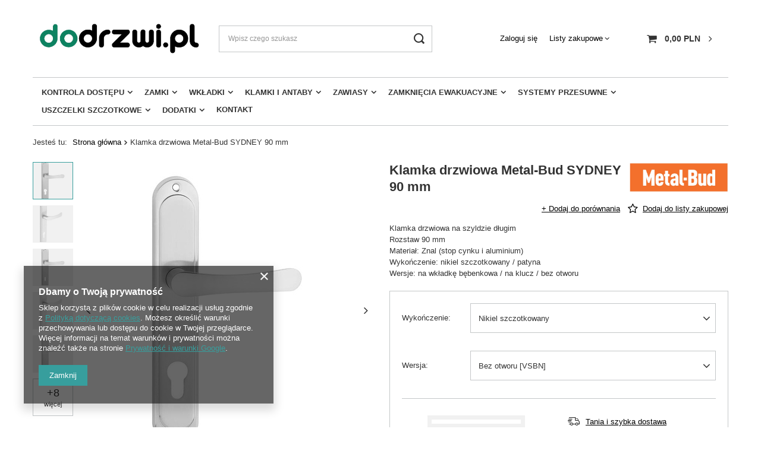

--- FILE ---
content_type: text/html; charset=utf-8
request_url: https://dodrzwi.pl/product-pol-4607-Klamka-drzwiowa-Metal-Bud-SYDNEY-90-mm.html
body_size: 19171
content:
<!DOCTYPE html>
<html lang="pl" class="" ><head><meta name='viewport' content='user-scalable=no, initial-scale = 1.0, maximum-scale = 1.0, width=device-width'/> <link rel="preload" crossorigin="anonymous" as="font" href="/gfx/pol/fontello.woff?v=2"><meta http-equiv="Content-Type" content="text/html; charset=utf-8"><meta http-equiv="X-UA-Compatible" content="IE=edge"><title>Klamka drzwiowa Metal-Bud SYDNEY 90 mm  |  | dodrzwi.pl: akcesoria i okucia do drzwi</title><meta name="keywords" content="Klamka drzwiowa Metal-Bud SYDNEY 90 mm  Klamki na szyldzie długim Metal-Bud  Wersja Wkładka bębenkowa [VS9YN] Wersja Klucz [VS9KN] Wersja Bez otworu [VSBN] Wersja: Wkładka bębenkowa [VS9YP] Wersja: Klucz [VS9KP] Wersja: Bez otworu [VSBP] Wykończenie Nikiel szczotkowany Wykończenie Patyna Zastosowanie: wewnętrzne Rozstaw: 90 mm Typ klamka-klamka Podmiot odpowiedzialny METAL-BUD II Robert Gubała; ul. Bielowicza 76; 32-040 Świątniki Górne; Polska; bok@metal-bud.eu  VS9YN  VS9YN |  |"><meta name="description" content="Klamka drzwiowa Metal-Bud SYDNEY 90 mm  | Klamka drzwiowa na szyldzie długim Rozstaw 90 mm Materiał: Znal (stop cynku i aluminium) Wykończenie: nikiel szczotkowany / patyna Wersje: na wkładkę bębenkowa / na klucz / bez otworu |  | Sklep internetowy - akcesoria i okucia do drzwi"><link rel="icon" href="/gfx/pol/favicon.ico"><meta name="theme-color" content="#379e9d"><meta name="msapplication-navbutton-color" content="#379e9d"><meta name="apple-mobile-web-app-status-bar-style" content="#379e9d"><link rel="stylesheet" type="text/css" href="/gfx/pol/style.css.gzip?r=1628767604"><script>
						var app_shop = {
							urls: {
								prefix: 'data="/gfx/'.replace('data="', '') + 'pol/'
							},
							vars: {
								productDeliveryTimeAndAvailabilityWithBasket: false,
							},
							txt: {},
							fn: {},
							fnrun: {},
							files: []
						};
						const getCookieByName = (name) => {const value = `; ${document.cookie}`;const parts = value.split(`; ${name}=`);if (parts.length === 2) return parts.pop().split(';').shift();return false;};
						if (getCookieByName('freeeshipping_clicked')) {document.documentElement.classList.remove('--freeShipping');}
					</script><meta name="robots" content="index,follow"><meta name="rating" content="general"><meta name="Author" content="dodrzwi.pl na bazie IdoSell (www.idosell.com/shop).">
<!-- Begin LoginOptions html -->

<style>
#client_new_social .service_item[data-name="service_Apple"]:before, 
#cookie_login_social_more .service_item[data-name="service_Apple"]:before,
.oscop_contact .oscop_login__service[data-service="Apple"]:before {
    display: block;
    height: 2.6rem;
    content: url('/gfx/standards/apple.svg?r=1743165583');
}
.oscop_contact .oscop_login__service[data-service="Apple"]:before {
    height: auto;
    transform: scale(0.8);
}
#client_new_social .service_item[data-name="service_Apple"]:has(img.service_icon):before,
#cookie_login_social_more .service_item[data-name="service_Apple"]:has(img.service_icon):before,
.oscop_contact .oscop_login__service[data-service="Apple"]:has(img.service_icon):before {
    display: none;
}
</style>

<!-- End LoginOptions html -->

<!-- Open Graph -->
<meta property="og:type" content="website"><meta property="og:url" content="https://dodrzwi.pl/product-pol-4607-Klamka-drzwiowa-Metal-Bud-SYDNEY-90-mm.html
"><meta property="og:title" content="Klamka drzwiowa Metal-Bud SYDNEY 90 mm"><meta property="og:description" content="Klamka drzwiowa na szyldzie długim
Rozstaw 90 mm
Materiał: Znal (stop cynku i aluminium)
Wykończenie: nikiel szczotkowany / patyna
Wersje: na wkładkę bębenkowa / na klucz / bez otworu"><meta property="og:site_name" content="dodrzwi.pl"><meta property="og:locale" content="pl_PL"><meta property="og:image" content="https://dodrzwi.pl/hpeciai/60c72f06fa3e9395802735ffa8fbd3ce/pol_pl_Klamka-drzwiowa-Metal-Bud-SYDNEY-90-mm-4607_9.jpg"><meta property="og:image:width" content="338"><meta property="og:image:height" content="500"><link rel="manifest" href="https://dodrzwi.pl/data/include/pwa/5/manifest.json?t=3"><meta name="apple-mobile-web-app-capable" content="yes"><meta name="apple-mobile-web-app-status-bar-style" content="black"><meta name="apple-mobile-web-app-title" content="dodrzwi.pl"><link rel="apple-touch-icon" href="/data/include/pwa/5/icon-128.png"><link rel="apple-touch-startup-image" href="/data/include/pwa/5/logo-512.png" /><meta name="msapplication-TileImage" content="/data/include/pwa/5/icon-144.png"><meta name="msapplication-TileColor" content="#2F3BA2"><meta name="msapplication-starturl" content="/"><script type="application/javascript">var _adblock = true;</script><script async src="/data/include/advertising.js"></script><script type="application/javascript">var statusPWA = {
                online: {
                    txt: "Połączono z internetem",
                    bg: "#5fa341"
                },
                offline: {
                    txt: "Brak połączenia z internetem",
                    bg: "#eb5467"
                }
            }</script><script async type="application/javascript" src="/ajax/js/pwa_online_bar.js?v=1&r=6"></script><script >
window.dataLayer = window.dataLayer || [];
window.gtag = function gtag() {
dataLayer.push(arguments);
}
gtag('consent', 'default', {
'ad_storage': 'denied',
'analytics_storage': 'denied',
'ad_personalization': 'denied',
'ad_user_data': 'denied',
'wait_for_update': 500
});

gtag('set', 'ads_data_redaction', true);
</script><script  class='google_consent_mode_update'>
gtag('consent', 'update', {
'ad_storage': 'granted',
'analytics_storage': 'granted',
'ad_personalization': 'granted',
'ad_user_data': 'granted'
});
</script>
<!-- End Open Graph -->

<link rel="canonical" href="https://dodrzwi.pl/product-pol-4607-Klamka-drzwiowa-Metal-Bud-SYDNEY-90-mm.html" />

                <!-- Global site tag (gtag.js) -->
                <script  async src="https://www.googletagmanager.com/gtag/js?id=G-7QQL1WNSXQ"></script>
                <script >
                    window.dataLayer = window.dataLayer || [];
                    window.gtag = function gtag(){dataLayer.push(arguments);}
                    gtag('js', new Date());
                    
                    gtag('config', 'G-7QQL1WNSXQ');

                </script>
                <script>(function(w,d,s,i,dl){w._ceneo = w._ceneo || function () {
w._ceneo.e = w._ceneo.e || []; w._ceneo.e.push(arguments); };
w._ceneo.e = w._ceneo.e || [];dl=dl===undefined?"dataLayer":dl;
const f = d.getElementsByTagName(s)[0], j = d.createElement(s); j.defer = true;
j.src = "https://ssl.ceneo.pl/ct/v5/script.js?accountGuid=" + i + "&t=" +
Date.now() + (dl ? "&dl=" + dl : ""); f.parentNode.insertBefore(j, f);
})(window, document, "script", "e60eb366-6d69-4816-b93b-3208be450eac");</script>
                <script>
                if (window.ApplePaySession && window.ApplePaySession.canMakePayments()) {
                    var applePayAvailabilityExpires = new Date();
                    applePayAvailabilityExpires.setTime(applePayAvailabilityExpires.getTime() + 2592000000); //30 days
                    document.cookie = 'applePayAvailability=yes; expires=' + applePayAvailabilityExpires.toUTCString() + '; path=/;secure;'
                    var scriptAppleJs = document.createElement('script');
                    scriptAppleJs.src = "/ajax/js/apple.js?v=3";
                    if (document.readyState === "interactive" || document.readyState === "complete") {
                          document.body.append(scriptAppleJs);
                    } else {
                        document.addEventListener("DOMContentLoaded", () => {
                            document.body.append(scriptAppleJs);
                        });  
                    }
                } else {
                    document.cookie = 'applePayAvailability=no; path=/;secure;'
                }
                </script>
                <script>let paypalDate = new Date();
                    paypalDate.setTime(paypalDate.getTime() + 86400000);
                    document.cookie = 'payPalAvailability_PLN=-1; expires=' + paypalDate.getTime() + '; path=/; secure';
                </script><link rel="preload" as="image" href="https://static3.dodrzwi.pl/hpeciai/dc92301eee0f66b68867ad2e552f7862/pol_pm_Klamka-drzwiowa-Metal-Bud-SYDNEY-90-mm-4607_9.jpg"><style>
									#photos_slider[data-skeleton] .photos__link:before {
										padding-top: calc(500/338* 100%);
									}
									@media (min-width: 979px) {.photos__slider[data-skeleton] .photos__figure:not(.--nav):first-child .photos__link {
										max-height: 500px;
									}}
								</style></head><body><script>
					var script = document.createElement('script');
					script.src = app_shop.urls.prefix + 'envelope.js';

					document.getElementsByTagName('body')[0].insertBefore(script, document.getElementsByTagName('body')[0].firstChild);
				</script><div id="container" class="projector_page container"><header class="row mx-0 flex-nowrap flex-md-wrap"><script class="ajaxLoad">
                app_shop.vars.vat_registered = "true";
                app_shop.vars.currency_format = "###,##0.00";
                
                    app_shop.vars.currency_before_value = false;
                
                    app_shop.vars.currency_space = true;
                
                app_shop.vars.symbol = "PLN";
                app_shop.vars.id= "PLN";
                app_shop.vars.baseurl = "http://dodrzwi.pl/";
                app_shop.vars.sslurl= "https://dodrzwi.pl/";
                app_shop.vars.curr_url= "%2Fproduct-pol-4607-Klamka-drzwiowa-Metal-Bud-SYDNEY-90-mm.html";
                

                var currency_decimal_separator = ',';
                var currency_grouping_separator = ' ';

                
                    app_shop.vars.blacklist_extension = ["exe","com","swf","js","php"];
                
                    app_shop.vars.blacklist_mime = ["application/javascript","application/octet-stream","message/http","text/javascript","application/x-deb","application/x-javascript","application/x-shockwave-flash","application/x-msdownload"];
                
                    app_shop.urls.contact = "/contact-pol.html";
                </script><div id="viewType" style="display:none"></div><div id="logo" class="col-md-3 d-flex align-items-center" data-bg="/data/gfx/mask/pol/top_5_big.jpg"><a href="https://dodrzwi.pl" target="_self"><img src="/data/gfx/mask/pol/logo_5_big.jpg" alt="" width="950" height="230"></a></div><form action="https://dodrzwi.pl/search.php" method="get" id="menu_search" class="menu_search px-0 col-md-4 px-md-3"><a href="#showSearchForm" class="menu_search__mobile"></a><div class="menu_search__block"><div class="menu_search__item --input"><input class="menu_search__input" type="text" name="text" autocomplete="off" placeholder="Wpisz czego szukasz"><button class="menu_search__submit" type="submit"></button></div><div class="menu_search__item --results search_result"></div></div></form><div id="menu_settings" class="col-md-3 px-0 px-md-3 d-flex align-items-center justify-content-center justify-content-lg-end"><div id="menu_additional"><a class="account_link" href="https://dodrzwi.pl/login.php">Zaloguj się</a><div class="shopping_list_top" data-empty="true"><a href="https://dodrzwi.pl/pl/shoppinglist/" class="wishlist_link slt_link">Listy zakupowe</a><div class="slt_lists"><ul class="slt_lists__nav"><li class="slt_lists__nav_item" data-list_skeleton="true" data-list_id="true" data-shared="true"><a class="slt_lists__nav_link" data-list_href="true"><span class="slt_lists__nav_name" data-list_name="true"></span><span class="slt_lists__count" data-list_count="true">0</span></a></li></ul><span class="slt_lists__empty">Dodaj do nich produkty, które lubisz i chcesz kupić później.</span></div></div></div></div><div class="sl_choose sl_dialog"><div class="sl_choose__wrapper sl_dialog__wrapper p-4 p-md-5"><div class="sl_choose__item --top sl_dialog_close mb-2"><strong class="sl_choose__label">Zapisz na liście zakupowej</strong></div><div class="sl_choose__item --lists" data-empty="true"><div class="sl_choose__list f-group --radio m-0 d-md-flex align-items-md-center justify-content-md-between" data-list_skeleton="true" data-list_id="true" data-shared="true"><input type="radio" name="add" class="sl_choose__input f-control" id="slChooseRadioSelect" data-list_position="true"><label for="slChooseRadioSelect" class="sl_choose__group_label f-label py-4" data-list_position="true"><span class="sl_choose__sub d-flex align-items-center"><span class="sl_choose__name" data-list_name="true"></span><span class="sl_choose__count" data-list_count="true">0</span></span></label><button type="button" class="sl_choose__button --desktop btn --solid">Zapisz</button></div></div><div class="sl_choose__item --create sl_create mt-4"><a href="#new" class="sl_create__link  align-items-center">Stwórz nową listę zakupową</a><form class="sl_create__form align-items-center"><div class="sl_create__group f-group --small mb-0"><input type="text" class="sl_create__input f-control" required="required"><label class="sl_create__label f-label">Nazwa nowej listy</label></div><button type="submit" class="sl_create__button btn --solid ml-2 ml-md-3">Utwórz listę</button></form></div><div class="sl_choose__item --mobile mt-4 d-flex justify-content-center d-md-none"><button class="sl_choose__button --mobile btn --solid --large">Zapisz</button></div></div></div><div id="menu_basket" class="col-md-2 px-0 pr-md-3 topBasket"><a class="topBasket__sub" href="/basketedit.php"><span class="badge badge-info"></span><strong class="topBasket__price" style="display: none;">0,00 PLN</strong></a><div class="topBasket__details --products" style="display: none;"><div class="topBasket__block --labels"><label class="topBasket__item --name">Produkt</label><label class="topBasket__item --sum">Ilość</label><label class="topBasket__item --prices">Cena</label></div><div class="topBasket__block --products"></div></div><div class="topBasket__details --shipping" style="display: none;"><span class="topBasket__name">Koszt dostawy od</span><span id="shipppingCost"></span></div><script>
                        app_shop.vars.cache_html = true;
                    </script></div><nav id="menu_categories" class="col-md-12 px-0 px-md-3 wide"><button type="button" class="navbar-toggler"><i class="icon-reorder"></i></button><div class="navbar-collapse" id="menu_navbar"><ul class="navbar-nav mx-md-n2"><li class="nav-item"><a  href="/pol_m_Kontrola-dostepu-677.html" target="_self" title="Kontrola dostępu" class="nav-link" >Kontrola dostępu</a><ul class="navbar-subnav"><li class="nav-item empty"><a class="nav-link" href="/pol_m_Kontrola-dostepu_Klamki-elektroniczne-685.html" target="_self">Klamki elektroniczne</a></li><li class="nav-item empty"><a class="nav-link" href="/pol_m_Kontrola-dostepu_Czytniki-uwierzytelniajace-687.html" target="_self">Czytniki uwierzytelniające</a></li><li class="nav-item empty"><a class="nav-link" href="/pol_m_Kontrola-dostepu_Bramki-obrotowe-991.html" target="_self">Bramki obrotowe</a></li><li class="nav-item empty"><a class="nav-link" href="/pol_m_Kontrola-dostepu_Zamki-solenoidowe-689.html" target="_self">Zamki solenoidowe</a></li><li class="nav-item empty"><a class="nav-link" href="/pol_m_Kontrola-dostepu_Zamki-elektryczne-691.html" target="_self">Zamki elektryczne</a></li><li class="nav-item empty"><a class="nav-link" href="/pol_m_Kontrola-dostepu_Zamkniecia-antypaniczne-692.html" target="_self">Zamknięcia antypaniczne</a></li><li class="nav-item empty"><a class="nav-link" href="/pol_m_Kontrola-dostepu_Elektrozaczepy-i-zwory-693.html" target="_self">Elektrozaczepy i zwory</a></li></ul></li><li class="nav-item"><a  href="/pol_m_Zamki-678.html" target="_self" title="Zamki" class="nav-link" >Zamki</a><ul class="navbar-subnav"><li class="nav-item empty"><a class="nav-link" href="/pol_m_Zamki_Zamki-wierzchnie-731.html" target="_self">Zamki wierzchnie</a></li><li class="nav-item empty"><a class="nav-link" href="/pol_m_Zamki_Zamki-profilowe-697.html" target="_self">Zamki profilowe</a></li><li class="nav-item empty"><a class="nav-link" href="/pol_m_Zamki_Zamki-do-drzwi-przeciwpozarowych-698.html" target="_self">Zamki do drzwi przeciwpożarowych</a></li><li class="nav-item empty"><a class="nav-link" href="/pol_m_Zamki_Zamki-wpuszczane-699.html" target="_self">Zamki wpuszczane</a></li><li class="nav-item empty"><a class="nav-link" href="/pol_m_Zamki_Zamki-magnetyczne-700.html" target="_self">Zamki magnetyczne</a></li><li class="nav-item empty"><a class="nav-link" href="/pol_m_Zamki_Zamki-do-drzwi-szklanych-793.html" target="_self">Zamki do drzwi szklanych</a></li><li class="nav-item empty"><a class="nav-link" href="/pol_m_Zamki_Zamki-meblowe-745.html" target="_self">Zamki meblowe</a></li><li class="nav-item empty"><a class="nav-link" href="/pol_m_Zamki_Zamki-do-bram-702.html" target="_self">Zamki do bram</a></li><li class="nav-item empty"><a class="nav-link" href="/pol_m_Zamki_Akcesoria-do-zamkow-738.html" target="_self">Akcesoria do zamków</a></li></ul></li><li class="nav-item"><a  href="/pol_m_Wkladki-679.html" target="_self" title="Wkładki" class="nav-link" >Wkładki</a><ul class="navbar-subnav"><li class="nav-item"><a class="nav-link" href="/pol_m_Wkladki_Wkladki-LOB-704.html" target="_self">Wkładki LOB</a><ul class="navbar-subsubnav"><li class="nav-item"><a class="nav-link" href="/pol_m_Wkladki_Wkladki-LOB_LOB-W300-bezklasowa-740.html" target="_self">LOB W300 - bezklasowa</a></li><li class="nav-item"><a class="nav-link" href="/pol_m_Wkladki_Wkladki-LOB_LOB-ARES-klasa-4-739.html" target="_self">LOB ARES - klasa 4</a></li><li class="nav-item"><a class="nav-link" href="/pol_m_Wkladki_Wkladki-LOB_LOB-HEKTOR-klasa-4-741.html" target="_self">LOB HEKTOR - klasa 4</a></li><li class="nav-item"><a class="nav-link" href="/pol_m_Wkladki_Wkladki-LOB_LOB-DRAGON-klasa-6-742.html" target="_self">LOB DRAGON - klasa 6</a></li><li class="nav-item"><a class="nav-link" href="/pol_m_Wkladki_Wkladki-LOB_LOB-LOBIX-klasa-6-743.html" target="_self">LOB LOBIX - klasa 6</a></li></ul></li><li class="nav-item empty"><a class="nav-link" href="/pol_m_Wkladki_Wkladki-YETI-748.html" target="_self">Wkładki YETI</a></li><li class="nav-item empty"><a class="nav-link" href="/pol_m_Wkladki_Wkladki-GMB-798.html" target="_self">Wkładki GMB</a></li><li class="nav-item empty"><a class="nav-link" href="/pol_m_Wkladki_Wkladki-Locinox-994.html" target="_self">Wkładki Locinox</a></li><li class="nav-item empty"><a class="nav-link" href="/pol_m_Wkladki_Wkladki-SOMMER-1038.html" target="_self">Wkładki SOMMER</a></li></ul></li><li class="nav-item"><a  href="/pol_m_Klamki-i-antaby-680.html" target="_self" title="Klamki i antaby" class="nav-link" >Klamki i antaby</a><ul class="navbar-subnav"><li class="nav-item empty"><a class="nav-link" href="/pol_m_Klamki-i-antaby_Klamki-na-szyldzie-dlugim-706.html" target="_self">Klamki na szyldzie długim</a></li><li class="nav-item empty"><a class="nav-link" href="/pol_m_Klamki-i-antaby_Klamki-na-szyldzie-okraglym-707.html" target="_self">Klamki na szyldzie okrągłym</a></li><li class="nav-item empty"><a class="nav-link" href="/pol_m_Klamki-i-antaby_Klamki-na-szyldzie-kwadratowym-708.html" target="_self">Klamki na szyldzie kwadratowym</a></li><li class="nav-item empty"><a class="nav-link" href="/pol_m_Klamki-i-antaby_Klamki-okienne-786.html" target="_self">Klamki okienne</a></li><li class="nav-item empty"><a class="nav-link" href="/pol_m_Klamki-i-antaby_Antaby-uchwyty-795.html" target="_self">Antaby / uchwyty</a></li><li class="nav-item empty"><a class="nav-link" href="/pol_m_Klamki-i-antaby_Akcesoria-do-klamek-797.html" target="_self">Akcesoria do klamek</a></li></ul></li><li class="nav-item"><a  href="/pol_m_Zawiasy-681.html" target="_self" title="Zawiasy" class="nav-link" >Zawiasy</a><ul class="navbar-subnav"><li class="nav-item empty"><a class="nav-link" href="/pol_m_Zawiasy_Zawiasy-wpuszczane-709.html" target="_self">Zawiasy wpuszczane</a></li><li class="nav-item empty"><a class="nav-link" href="/pol_m_Zawiasy_Zawiasy-wkrecane-710.html" target="_self">Zawiasy wkręcane</a></li><li class="nav-item empty"><a class="nav-link" href="/pol_m_Zawiasy_Zawiasy-przykrecane-711.html" target="_self">Zawiasy przykręcane</a></li><li class="nav-item empty"><a class="nav-link" href="/pol_m_Zawiasy_Zawiasy-do-szkla-794.html" target="_self">Zawiasy do szkła</a></li><li class="nav-item empty"><a class="nav-link" href="/pol_m_Zawiasy_Zawiasy-do-wspawania-946.html" target="_self">Zawiasy do wspawania</a></li><li class="nav-item empty"><a class="nav-link" href="/pol_m_Zawiasy_Akcesoria-do-zawiasow-796.html" target="_self">Akcesoria do zawiasów</a></li><li class="nav-item empty"><a class="nav-link" href="/pol_m_Zawiasy_Zawiasy-do-furtek-988.html" target="_self">Zawiasy do furtek</a></li></ul></li><li class="nav-item"><a  href="/pol_m_Zamkniecia-ewakuacyjne-682.html" target="_self" title="Zamknięcia ewakuacyjne" class="nav-link" >Zamknięcia ewakuacyjne</a><ul class="navbar-subnav"><li class="nav-item empty"><a class="nav-link" href="/pol_m_Zamkniecia-ewakuacyjne_Zamkniecia-antypaniczne-nawierzchniowe-714.html" target="_self">Zamknięcia antypaniczne nawierzchniowe</a></li><li class="nav-item empty"><a class="nav-link" href="/pol_m_Zamkniecia-ewakuacyjne_Zamkniecia-antypaniczne-wpuszczane-716.html" target="_self">Zamknięcia antypaniczne wpuszczane</a></li><li class="nav-item empty"><a class="nav-link" href="/pol_m_Zamkniecia-ewakuacyjne_Zamkniecia-awaryjne-nawierzchniowe-715.html" target="_self">Zamknięcia awaryjne nawierzchniowe</a></li></ul></li><li class="nav-item"><a  href="/pol_m_Systemy-przesuwne-683.html" target="_self" title="Systemy przesuwne" class="nav-link" >Systemy przesuwne</a><ul class="navbar-subnav"><li class="nav-item"><a class="nav-link" href="/pol_m_Systemy-przesuwne_KOBLENZ-732.html" target="_self">KOBLENZ</a><ul class="navbar-subsubnav"><li class="nav-item"><a class="nav-link" href="/pol_m_Systemy-przesuwne_KOBLENZ_Seria-0400-ECO-733.html" target="_self">Seria 0400 ECO</a></li></ul></li></ul></li><li class="nav-item"><a  href="/pol_m_Uszczelki-szczotkowe-749.html" target="_self" title="Uszczelki szczotkowe" class="nav-link" >Uszczelki szczotkowe</a><ul class="navbar-subnav"><li class="nav-item"><a class="nav-link" href="/pol_m_Uszczelki-szczotkowe_Szczotki-listwowe-757.html" target="_self">Szczotki listwowe</a><ul class="navbar-subsubnav"><li class="nav-item"><a class="nav-link" href="/pol_m_Uszczelki-szczotkowe_Szczotki-listwowe_Standardowe-szczotki-listwowe-STL-720.html" target="_self">Standardowe szczotki listwowe (STL)</a></li><li class="nav-item"><a class="nav-link" href="/pol_m_Uszczelki-szczotkowe_Szczotki-listwowe_Flex-System-FBL-759.html" target="_self">Flex-System (FBL)</a></li><li class="nav-item"><a class="nav-link" href="/pol_m_Uszczelki-szczotkowe_Szczotki-listwowe_Bubble-Brush-BLA-758.html" target="_self">Bubble-Brush (BLA)</a></li><li class="nav-item"><a class="nav-link" href="/pol_m_Uszczelki-szczotkowe_Szczotki-listwowe_Przepusty-szczotkowe-BS-760.html" target="_self">Przepusty szczotkowe (BS)</a></li><li class="nav-item"><a class="nav-link" href="/pol_m_Uszczelki-szczotkowe_Szczotki-listwowe_Szczotki-na-szynach-ceownikowych-761.html" target="_self">Szczotki na szynach ceownikowych</a></li></ul></li><li class="nav-item empty"><a class="nav-link" href="/pol_m_Uszczelki-szczotkowe_Szczotki-antystatyczne-750.html" target="_self">Szczotki antystatyczne</a></li><li class="nav-item"><a class="nav-link" href="/pol_m_Uszczelki-szczotkowe_Szczotki-okragle-751.html" target="_self">Szczotki okrągłe</a><ul class="navbar-subsubnav"><li class="nav-item"><a class="nav-link" href="/pol_m_Uszczelki-szczotkowe_Szczotki-okragle_Standardowe-szczotki-okragle-RUB-762.html" target="_self">Standardowe szczotki okrągłe (RUB)</a></li><li class="nav-item"><a class="nav-link" href="/pol_m_Uszczelki-szczotkowe_Szczotki-okragle_System-Zick-Zack-ZZB-763.html" target="_self">System Zick-Zack (ZZB)</a></li><li class="nav-item"><a class="nav-link" href="/pol_m_Uszczelki-szczotkowe_Szczotki-okragle_System-transportowy-Easy-Move-MEM-764.html" target="_self">System transportowy Easy-Move (MEM)</a></li><li class="nav-item"><a class="nav-link" href="/pol_m_Uszczelki-szczotkowe_Szczotki-okragle_Mini-przenosnik-rolkowy-MRB-765.html" target="_self">Mini przenośnik rolkowy (MRB)</a></li><li class="nav-item"><a class="nav-link" href="/pol_m_Uszczelki-szczotkowe_Szczotki-okragle_Walki-dociskowe-766.html" target="_self">Wałki dociskowe</a></li><li class="nav-item"><a class="nav-link" href="/pol_m_Uszczelki-szczotkowe_Szczotki-okragle_System-HP-767.html" target="_self">System HP</a></li><li class="nav-item"><a class="nav-link" href="/pol_m_Uszczelki-szczotkowe_Szczotki-okragle_System-AD-769.html" target="_self">System AD</a></li><li class="nav-item"><a class="nav-link" href="/pol_m_Uszczelki-szczotkowe_Szczotki-okragle_System-RSB-770.html" target="_self">System RSB</a></li></ul></li><li class="nav-item"><a class="nav-link" href="/pol_m_Uszczelki-szczotkowe_Szczotki-talerzowe-752.html" target="_self">Szczotki talerzowe</a><ul class="navbar-subsubnav"><li class="nav-item"><a class="nav-link" href="/pol_m_Uszczelki-szczotkowe_Szczotki-talerzowe_System-TBS-771.html" target="_self">System TBS</a></li><li class="nav-item"><a class="nav-link" href="/pol_m_Uszczelki-szczotkowe_Szczotki-talerzowe_System-TD-772.html" target="_self">System TD</a></li></ul></li><li class="nav-item"><a class="nav-link" href="/pol_m_Uszczelki-szczotkowe_Szczotki-plytowe-753.html" target="_self">Szczotki płytowe</a><ul class="navbar-subsubnav"><li class="nav-item"><a class="nav-link" href="/pol_m_Uszczelki-szczotkowe_Szczotki-plytowe_System-MCS-773.html" target="_self">System MCS</a></li></ul></li><li class="nav-item"><a class="nav-link" href="/pol_m_Uszczelki-szczotkowe_Szczotki-ochronne-754.html" target="_self">Szczotki ochronne</a><ul class="navbar-subsubnav"><li class="nav-item"><a class="nav-link" href="/pol_m_Uszczelki-szczotkowe_Szczotki-ochronne_System-TRW-774.html" target="_self">System TRW</a></li><li class="nav-item"><a class="nav-link" href="/pol_m_Uszczelki-szczotkowe_Szczotki-ochronne_Prisma-System-775.html" target="_self">Prisma-System</a></li><li class="nav-item"><a class="nav-link" href="/pol_m_Uszczelki-szczotkowe_Szczotki-ochronne_Guard-System-MGS-776.html" target="_self">Guard-System (MGS)</a></li><li class="nav-item"><a class="nav-link" href="/pol_m_Uszczelki-szczotkowe_Szczotki-ochronne_System-U-777.html" target="_self">System U</a></li></ul></li><li class="nav-item"><a class="nav-link" href="/pol_m_Uszczelki-szczotkowe_Szczotki-na-pasach-755.html" target="_self">Szczotki na pasach</a><ul class="navbar-subsubnav"><li class="nav-item"><a class="nav-link" href="/pol_m_Uszczelki-szczotkowe_Szczotki-na-pasach_System-MBS-778.html" target="_self">System MBS</a></li><li class="nav-item"><a class="nav-link" href="/pol_m_Uszczelki-szczotkowe_Szczotki-na-pasach_Szczotki-na-pasach-plaskich-BFR-779.html" target="_self">Szczotki na pasach płaskich (BFR)</a></li><li class="nav-item"><a class="nav-link" href="/pol_m_Uszczelki-szczotkowe_Szczotki-na-pasach_Szczotki-na-pasach-klinowych-BKR-780.html" target="_self">Szczotki na pasach klinowych (BKR)</a></li><li class="nav-item"><a class="nav-link" href="/pol_m_Uszczelki-szczotkowe_Szczotki-na-pasach_Szczotki-na-pasach-zebatych-BZR-781.html" target="_self">Szczotki na pasach zębatych (BZR)</a></li><li class="nav-item"><a class="nav-link" href="/pol_m_Uszczelki-szczotkowe_Szczotki-na-pasach_Kett-System-KBL-782.html" target="_self">Kett-System (KBL)</a></li></ul></li><li class="nav-item empty"><a class="nav-link" href="/pol_m_Uszczelki-szczotkowe_Walki-do-wygladzania-fald-756.html" target="_self">Wałki do wygładzania fałd</a></li></ul></li><li class="nav-item"><a  href="/pol_m_Dodatki-684.html" target="_self" title="Dodatki" class="nav-link" >Dodatki</a><ul class="navbar-subnav"><li class="nav-item empty"><a class="nav-link" href="/pol_m_Dodatki_Zamykacze-718.html" target="_self">Zamykacze</a></li><li class="nav-item empty"><a class="nav-link" href="/pol_m_Dodatki_Uszczelki-opadajace-719.html" target="_self">Uszczelki opadające</a></li><li class="nav-item empty"><a class="nav-link" href="/pol_m_Dodatki_Rolety-ochronne-na-palce-785.html" target="_self">Rolety ochronne na palce</a></li><li class="nav-item empty"><a class="nav-link" href="/pol_m_Dodatki_Klodki-744.html" target="_self">Kłódki</a></li><li class="nav-item empty"><a class="nav-link" href="/pol_m_Dodatki_Uchwyty-wpuszczane-792.html" target="_self">Uchwyty wpuszczane</a></li><li class="nav-item empty"><a class="nav-link" href="/pol_m_Dodatki_Zasuwy-czolowe-722.html" target="_self">Zasuwy czołowe</a></li><li class="nav-item empty"><a class="nav-link" href="/pol_m_Dodatki_Blokady-do-drzwi-724.html" target="_self">Blokady do drzwi</a></li><li class="nav-item empty"><a class="nav-link" href="/pol_m_Dodatki_Odboje-725.html" target="_self">Odboje</a></li><li class="nav-item empty"><a class="nav-link" href="/pol_m_Dodatki_Kratki-wentylacyjne-726.html" target="_self">Kratki wentylacyjne</a></li><li class="nav-item empty"><a class="nav-link" href="/pol_m_Dodatki_Skrzynki-na-listy-747.html" target="_self">Skrzynki na listy</a></li><li class="nav-item empty"><a class="nav-link" href="/pol_m_Dodatki_Wizjery-728.html" target="_self">Wizjery</a></li><li class="nav-item empty"><a class="nav-link" href="/pol_m_Dodatki_Cyfry-litery-piktogramy-729.html" target="_self">Cyfry, litery, piktogramy</a></li><li class="nav-item empty"><a class="nav-link" href="/pol_m_Dodatki_Klucze-746.html" target="_self">Klucze</a></li><li class="nav-item empty"><a class="nav-link" href="/pol_m_Dodatki_Oswietlenie-989.html" target="_self">Oświetlenie </a></li></ul></li><li class="nav-item"><a  href="/pol_m_Kontakt-993.html" target="_self" title="Kontakt" class="nav-link" >Kontakt</a></li></ul></div></nav><div class="breadcrumbs col-md-12"><div class="back_button"><button id="back_button"><i class="icon-angle-left"></i> Wstecz</button></div><div class="list_wrapper"><ol><li><span>Jesteś tu:  </span></li><li class="bc-main"><span><a href="/">Strona główna</a></span></li><li class="bc-active bc-product-name"><span>Klamka drzwiowa Metal-Bud SYDNEY 90 mm</span></li></ol></div></div></header><div id="layout" class="row clearfix"><aside class="col-3"><section class="shopping_list_menu"><div class="shopping_list_menu__block --lists slm_lists" data-empty="true"><span class="slm_lists__label">Listy zakupowe</span><ul class="slm_lists__nav"><li class="slm_lists__nav_item" data-list_skeleton="true" data-list_id="true" data-shared="true"><a class="slm_lists__nav_link" data-list_href="true"><span class="slm_lists__nav_name" data-list_name="true"></span><span class="slm_lists__count" data-list_count="true">0</span></a></li><li class="slm_lists__nav_header"><span class="slm_lists__label">Listy zakupowe</span></li></ul><a href="#manage" class="slm_lists__manage d-none align-items-center d-md-flex">Zarządzaj listami</a></div><div class="shopping_list_menu__block --bought slm_bought"><a class="slm_bought__link d-flex" href="https://dodrzwi.pl/products-bought.php">
						Lista dotychczas zamówionych produktów
					</a></div><div class="shopping_list_menu__block --info slm_info"><strong class="slm_info__label d-block mb-3">Jak działa lista zakupowa?</strong><ul class="slm_info__list"><li class="slm_info__list_item d-flex mb-3">
							Po zalogowaniu możesz umieścić i przechowywać na liście zakupowej dowolną liczbę produktów nieskończenie długo.
						</li><li class="slm_info__list_item d-flex mb-3">
							Dodanie produktu do listy zakupowej nie oznacza automatycznie jego rezerwacji.
						</li><li class="slm_info__list_item d-flex mb-3">
							Dla niezalogowanych klientów lista zakupowa przechowywana jest do momentu wygaśnięcia sesji (około 24h).
						</li></ul></div></section><div class="setMobileGrid" data-item="#menu_navbar"></div><div class="setMobileGrid" data-item="#menu_navbar3" data-ismenu1="true"></div><div class="setMobileGrid" data-item="#menu_blog"></div><div class="login_menu_block d-lg-none" id="login_menu_block"><a class="sign_in_link" href="/login.php" title=""><i class="icon-user"></i><span>Zaloguj się</span></a><a class="registration_link" href="/client-new.php?register" title=""><i class="icon-lock"></i><span>Zarejestruj się</span></a><a class="order_status_link" href="/order-open.php" title=""><i class="icon-globe"></i><span>Sprawdź status zamówienia</span></a></div><div class="setMobileGrid" data-item="#menu_contact"></div><div class="setMobileGrid" data-item="#menu_settings"></div></aside><div id="content" class="col-12"><div id="menu_compare_product" class="compare mb-2 pt-sm-3 pb-sm-3 mb-sm-3" style="display: none;"><div class="compare__label d-none d-sm-block">Dodane do porównania</div><div class="compare__sub"></div><div class="compare__buttons"><a class="compare__button btn --solid --secondary" href="https://dodrzwi.pl/product-compare.php" title="Porównaj wszystkie produkty" target="_blank"><span>Porównaj produkty </span><span class="d-sm-none">(0)</span></a><a class="compare__button --remove btn d-none d-sm-block" href="https://dodrzwi.pl/settings.php?comparers=remove&amp;product=###" title="Usuń wszystkie produkty">
                        Usuń produkty
                    </a></div><script>
                        var cache_html = true;
                    </script></div><section id="projector_photos" class="photos d-flex align-items-start mb-4"><div id="photos_nav" class="photos__nav d-none d-md-flex flex-md-column" data-more-slides="8"><figure class="photos__figure --nav"><a class="photos__link --nav" href="https://static2.dodrzwi.pl/hpeciai/60c72f06fa3e9395802735ffa8fbd3ce/pol_pl_Klamka-drzwiowa-Metal-Bud-SYDNEY-90-mm-4607_9.jpg" data-slick-index="0" data-width="203" data-height="300"><img class="photos__photo b-lazy --nav" alt="Klamka drzwiowa Metal-Bud SYDNEY 90 mm" data-src="https://static3.dodrzwi.pl/hpeciai/5d4f07c8709f7bf595d1a4059adf151c/pol_ps_Klamka-drzwiowa-Metal-Bud-SYDNEY-90-mm-4607_9.jpg"></a></figure><figure class="photos__figure --nav"><a class="photos__link --nav" href="https://static3.dodrzwi.pl/hpeciai/c0db0ac296009f48efcc091d7433969c/pol_pl_Klamka-drzwiowa-Metal-Bud-SYDNEY-90-mm-4607_4.jpg" data-slick-index="1" data-width="188" data-height="300"><img class="photos__photo b-lazy --nav" alt="Klamka drzwiowa Metal-Bud SYDNEY 90 mm" data-src="https://static3.dodrzwi.pl/hpeciai/0f121fc3baa09d488b237b5c793e6309/pol_ps_Klamka-drzwiowa-Metal-Bud-SYDNEY-90-mm-4607_4.jpg"></a></figure><figure class="photos__figure --nav"><a class="photos__link --nav" href="https://static3.dodrzwi.pl/hpeciai/f3f7359cea64aac65706c4c1a91efa37/pol_pl_Klamka-drzwiowa-Metal-Bud-SYDNEY-90-mm-4607_6.jpg" data-slick-index="2" data-width="203" data-height="300"><img class="photos__photo b-lazy --nav" alt="Klamka drzwiowa Metal-Bud SYDNEY 90 mm" data-src="https://static5.dodrzwi.pl/hpeciai/6b04bd1c310ff4e6854794dfc4c3ed85/pol_ps_Klamka-drzwiowa-Metal-Bud-SYDNEY-90-mm-4607_6.jpg"></a></figure><figure class="photos__figure --nav"><a class="photos__link --nav" href="https://static4.dodrzwi.pl/hpeciai/fc2c78413764c26c0ca0d1755ae8d7b2/pol_pl_Klamka-drzwiowa-Metal-Bud-SYDNEY-90-mm-4607_5.jpg" data-slick-index="3" data-width="188" data-height="300"><img class="photos__photo b-lazy --nav" alt="Klamka drzwiowa Metal-Bud SYDNEY 90 mm" data-src="https://static2.dodrzwi.pl/hpeciai/618345f818689684fdda518587c640b1/pol_ps_Klamka-drzwiowa-Metal-Bud-SYDNEY-90-mm-4607_5.jpg"></a></figure><figure class="photos__figure --nav"><a class="photos__link --nav" href="https://static5.dodrzwi.pl/hpeciai/0e6c49b7b8135cd0bb4d8a07fa3c549c/pol_pl_Klamka-drzwiowa-Metal-Bud-SYDNEY-90-mm-4607_12.jpg" data-slick-index="4" data-width="203" data-height="300"><img class="photos__photo b-lazy --nav" alt="Klamka drzwiowa Metal-Bud SYDNEY 90 mm" data-src="https://static4.dodrzwi.pl/hpeciai/75a37ce1270479861245a7f1417e9f45/pol_ps_Klamka-drzwiowa-Metal-Bud-SYDNEY-90-mm-4607_12.jpg"></a></figure><figure class="photos__figure --nav --more"><a class="photos__link --nav --more" data-more="8" data-slick-index="5" href="https://static2.dodrzwi.pl/hpeciai/08c7000c86d79cd68c84bffcafc25266/pol_pl_Klamka-drzwiowa-Metal-Bud-SYDNEY-90-mm-4607_13.jpg"><span class="photos__more_top">+<span class="photos__more_count">8</span></span><span class="photos__more_bottom">więcej</span></a></figure></div><div id="photos_slider" class="photos__slider" data-skeleton="true" data-nav="true"><div class="photos___slider_wrapper"><figure class="photos__figure"><a class="photos__link" href="https://static2.dodrzwi.pl/hpeciai/60c72f06fa3e9395802735ffa8fbd3ce/pol_pl_Klamka-drzwiowa-Metal-Bud-SYDNEY-90-mm-4607_9.jpg" data-width="541" data-height="800"><img class="photos__photo" alt="Klamka drzwiowa Metal-Bud SYDNEY 90 mm" src="https://static3.dodrzwi.pl/hpeciai/dc92301eee0f66b68867ad2e552f7862/pol_pm_Klamka-drzwiowa-Metal-Bud-SYDNEY-90-mm-4607_9.jpg" data-zoom-image="https://static2.dodrzwi.pl/hpeciai/60c72f06fa3e9395802735ffa8fbd3ce/pol_pl_Klamka-drzwiowa-Metal-Bud-SYDNEY-90-mm-4607_9.jpg"></a></figure><figure class="photos__figure"><a class="photos__link" href="https://static3.dodrzwi.pl/hpeciai/c0db0ac296009f48efcc091d7433969c/pol_pl_Klamka-drzwiowa-Metal-Bud-SYDNEY-90-mm-4607_4.jpg" data-width="502" data-height="800"><img class="photos__photo slick-loading" alt="Klamka drzwiowa Metal-Bud SYDNEY 90 mm" data-lazy="https://static5.dodrzwi.pl/hpeciai/8f9c81c842a6bf09de21b469f3325345/pol_pm_Klamka-drzwiowa-Metal-Bud-SYDNEY-90-mm-4607_4.jpg" data-zoom-image="https://static3.dodrzwi.pl/hpeciai/c0db0ac296009f48efcc091d7433969c/pol_pl_Klamka-drzwiowa-Metal-Bud-SYDNEY-90-mm-4607_4.jpg"></a></figure><figure class="photos__figure"><a class="photos__link" href="https://static3.dodrzwi.pl/hpeciai/f3f7359cea64aac65706c4c1a91efa37/pol_pl_Klamka-drzwiowa-Metal-Bud-SYDNEY-90-mm-4607_6.jpg" data-width="541" data-height="800"><img class="photos__photo slick-loading" alt="Klamka drzwiowa Metal-Bud SYDNEY 90 mm" data-lazy="https://static3.dodrzwi.pl/hpeciai/1767735d850085a8cc3326ebe710b1d1/pol_pm_Klamka-drzwiowa-Metal-Bud-SYDNEY-90-mm-4607_6.jpg" data-zoom-image="https://static3.dodrzwi.pl/hpeciai/f3f7359cea64aac65706c4c1a91efa37/pol_pl_Klamka-drzwiowa-Metal-Bud-SYDNEY-90-mm-4607_6.jpg"></a></figure><figure class="photos__figure"><a class="photos__link" href="https://static4.dodrzwi.pl/hpeciai/fc2c78413764c26c0ca0d1755ae8d7b2/pol_pl_Klamka-drzwiowa-Metal-Bud-SYDNEY-90-mm-4607_5.jpg" data-width="502" data-height="800"><img class="photos__photo slick-loading" alt="Klamka drzwiowa Metal-Bud SYDNEY 90 mm" data-lazy="https://static2.dodrzwi.pl/hpeciai/3b8981181e8d53db0a230796c006c2d0/pol_pm_Klamka-drzwiowa-Metal-Bud-SYDNEY-90-mm-4607_5.jpg" data-zoom-image="https://static4.dodrzwi.pl/hpeciai/fc2c78413764c26c0ca0d1755ae8d7b2/pol_pl_Klamka-drzwiowa-Metal-Bud-SYDNEY-90-mm-4607_5.jpg"></a></figure><figure class="photos__figure"><a class="photos__link" href="https://static5.dodrzwi.pl/hpeciai/0e6c49b7b8135cd0bb4d8a07fa3c549c/pol_pl_Klamka-drzwiowa-Metal-Bud-SYDNEY-90-mm-4607_12.jpg" data-width="541" data-height="800"><img class="photos__photo slick-loading" alt="Klamka drzwiowa Metal-Bud SYDNEY 90 mm" data-lazy="https://static4.dodrzwi.pl/hpeciai/2fe82e51c837876504f763920b73af33/pol_pm_Klamka-drzwiowa-Metal-Bud-SYDNEY-90-mm-4607_12.jpg" data-zoom-image="https://static5.dodrzwi.pl/hpeciai/0e6c49b7b8135cd0bb4d8a07fa3c549c/pol_pl_Klamka-drzwiowa-Metal-Bud-SYDNEY-90-mm-4607_12.jpg"></a></figure><figure class="photos__figure"><a class="photos__link" href="https://static2.dodrzwi.pl/hpeciai/08c7000c86d79cd68c84bffcafc25266/pol_pl_Klamka-drzwiowa-Metal-Bud-SYDNEY-90-mm-4607_13.jpg" data-width="483" data-height="800"><img class="photos__photo slick-loading" alt="Klamka drzwiowa Metal-Bud SYDNEY 90 mm" data-lazy="https://static1.dodrzwi.pl/hpeciai/4c52853a53c0ee93656c061e49f638e9/pol_pm_Klamka-drzwiowa-Metal-Bud-SYDNEY-90-mm-4607_13.jpg" data-zoom-image="https://static2.dodrzwi.pl/hpeciai/08c7000c86d79cd68c84bffcafc25266/pol_pl_Klamka-drzwiowa-Metal-Bud-SYDNEY-90-mm-4607_13.jpg"></a></figure><figure class="photos__figure"><a class="photos__link" href="https://static2.dodrzwi.pl/hpeciai/e82f5b4ed3c1d5b3ef5bf37d9e8abd9d/pol_pl_Klamka-drzwiowa-Metal-Bud-SYDNEY-90-mm-4607_2.jpg" data-width="541" data-height="800"><img class="photos__photo slick-loading" alt="Klamka drzwiowa Metal-Bud SYDNEY 90 mm" data-lazy="https://static3.dodrzwi.pl/hpeciai/43420d932afcb8b9aa643a698c9a898e/pol_pm_Klamka-drzwiowa-Metal-Bud-SYDNEY-90-mm-4607_2.jpg" data-zoom-image="https://static2.dodrzwi.pl/hpeciai/e82f5b4ed3c1d5b3ef5bf37d9e8abd9d/pol_pl_Klamka-drzwiowa-Metal-Bud-SYDNEY-90-mm-4607_2.jpg"></a></figure><figure class="photos__figure"><a class="photos__link" href="https://static1.dodrzwi.pl/hpeciai/503c2e4959d4de2fb7148e77f9703ea9/pol_pl_Klamka-drzwiowa-Metal-Bud-SYDNEY-90-mm-4607_3.jpg" data-width="502" data-height="800"><img class="photos__photo slick-loading" alt="Klamka drzwiowa Metal-Bud SYDNEY 90 mm" data-lazy="https://static4.dodrzwi.pl/hpeciai/4fee925562afb7ab73e4ecb148816bd1/pol_pm_Klamka-drzwiowa-Metal-Bud-SYDNEY-90-mm-4607_3.jpg" data-zoom-image="https://static1.dodrzwi.pl/hpeciai/503c2e4959d4de2fb7148e77f9703ea9/pol_pl_Klamka-drzwiowa-Metal-Bud-SYDNEY-90-mm-4607_3.jpg"></a></figure><figure class="photos__figure"><a class="photos__link" href="https://static3.dodrzwi.pl/hpeciai/2dffac57d881767e90285fb2c9e7dcc1/pol_pl_Klamka-drzwiowa-Metal-Bud-SYDNEY-90-mm-4607_1.jpg" data-width="541" data-height="800"><img class="photos__photo slick-loading" alt="Klamka drzwiowa Metal-Bud SYDNEY 90 mm" data-lazy="https://static3.dodrzwi.pl/hpeciai/c865287e5d66b85d316fe2c46861e3c7/pol_pm_Klamka-drzwiowa-Metal-Bud-SYDNEY-90-mm-4607_1.jpg" data-zoom-image="https://static3.dodrzwi.pl/hpeciai/2dffac57d881767e90285fb2c9e7dcc1/pol_pl_Klamka-drzwiowa-Metal-Bud-SYDNEY-90-mm-4607_1.jpg"></a></figure><figure class="photos__figure"><a class="photos__link" href="https://static3.dodrzwi.pl/hpeciai/77024202e7c8840be9db395fdb07857a/pol_pl_Klamka-drzwiowa-Metal-Bud-SYDNEY-90-mm-4607_8.jpg" data-width="502" data-height="800"><img class="photos__photo slick-loading" alt="Klamka drzwiowa Metal-Bud SYDNEY 90 mm" data-lazy="https://static2.dodrzwi.pl/hpeciai/eeacb87a61c97bbd5f585cdab1ad23b0/pol_pm_Klamka-drzwiowa-Metal-Bud-SYDNEY-90-mm-4607_8.jpg" data-zoom-image="https://static3.dodrzwi.pl/hpeciai/77024202e7c8840be9db395fdb07857a/pol_pl_Klamka-drzwiowa-Metal-Bud-SYDNEY-90-mm-4607_8.jpg"></a></figure><figure class="photos__figure"><a class="photos__link" href="https://static2.dodrzwi.pl/hpeciai/54ace832ffe9a98c320ca397e3743573/pol_pl_Klamka-drzwiowa-Metal-Bud-SYDNEY-90-mm-4607_10.jpg" data-width="541" data-height="800"><img class="photos__photo slick-loading" alt="Klamka drzwiowa Metal-Bud SYDNEY 90 mm" data-lazy="https://static4.dodrzwi.pl/hpeciai/86cd61bccecd72630e9937e592420ebc/pol_pm_Klamka-drzwiowa-Metal-Bud-SYDNEY-90-mm-4607_10.jpg" data-zoom-image="https://static2.dodrzwi.pl/hpeciai/54ace832ffe9a98c320ca397e3743573/pol_pl_Klamka-drzwiowa-Metal-Bud-SYDNEY-90-mm-4607_10.jpg"></a></figure><figure class="photos__figure"><a class="photos__link" href="https://static3.dodrzwi.pl/hpeciai/8fce947588d77616770ea3d1900efabf/pol_pl_Klamka-drzwiowa-Metal-Bud-SYDNEY-90-mm-4607_11.jpg" data-width="483" data-height="800"><img class="photos__photo slick-loading" alt="Klamka drzwiowa Metal-Bud SYDNEY 90 mm" data-lazy="https://static3.dodrzwi.pl/hpeciai/12ce4ed4bb71fd4cf9b19ec7a6550bce/pol_pm_Klamka-drzwiowa-Metal-Bud-SYDNEY-90-mm-4607_11.jpg" data-zoom-image="https://static3.dodrzwi.pl/hpeciai/8fce947588d77616770ea3d1900efabf/pol_pl_Klamka-drzwiowa-Metal-Bud-SYDNEY-90-mm-4607_11.jpg"></a></figure><figure class="photos__figure"><a class="photos__link" href="https://static3.dodrzwi.pl/hpeciai/aaef43bd32a19733267f833529c0e3bc/pol_pl_Klamka-drzwiowa-Metal-Bud-SYDNEY-90-mm-4607_7.jpg" data-width="800" data-height="450"><img class="photos__photo slick-loading" alt="Klamka drzwiowa Metal-Bud SYDNEY 90 mm" data-lazy="https://static5.dodrzwi.pl/hpeciai/5bacd7c04ea987b452b9b938fde23dac/pol_pm_Klamka-drzwiowa-Metal-Bud-SYDNEY-90-mm-4607_7.jpg" data-zoom-image="https://static3.dodrzwi.pl/hpeciai/aaef43bd32a19733267f833529c0e3bc/pol_pl_Klamka-drzwiowa-Metal-Bud-SYDNEY-90-mm-4607_7.jpg"></a></figure></div><span class="photos__magnify">Kliknij, aby powiększyć</span></div></section><div class="pswp" tabindex="-1" role="dialog" aria-hidden="true"><div class="pswp__bg"></div><div class="pswp__scroll-wrap"><div class="pswp__container"><div class="pswp__item"></div><div class="pswp__item"></div><div class="pswp__item"></div></div><div class="pswp__ui pswp__ui--hidden"><div class="pswp__top-bar"><div class="pswp__counter"></div><button class="pswp__button pswp__button--close" title="Close (Esc)"></button><button class="pswp__button pswp__button--share" title="Share"></button><button class="pswp__button pswp__button--fs" title="Toggle fullscreen"></button><button class="pswp__button pswp__button--zoom" title="Zoom in/out"></button><div class="pswp__preloader"><div class="pswp__preloader__icn"><div class="pswp__preloader__cut"><div class="pswp__preloader__donut"></div></div></div></div></div><div class="pswp__share-modal pswp__share-modal--hidden pswp__single-tap"><div class="pswp__share-tooltip"></div></div><button class="pswp__button pswp__button--arrow--left" title="Previous (arrow left)"></button><button class="pswp__button pswp__button--arrow--right" title="Next (arrow right)"></button><div class="pswp__caption"><div class="pswp__caption__center"></div></div></div></div></div><section id="projector_productname" class="product_name mb-4"><div class="product_name__block --name mb-2 d-sm-flex justify-content-sm-between mb-sm-3"><h1 class="product_name__name m-0">Klamka drzwiowa Metal-Bud SYDNEY 90 mm</h1><div class="product_name__firm_logo d-none d-sm-flex justify-content-sm-end align-items-sm-center ml-sm-2"><a class="firm_logo" href="/firm-pol-1659614857-Metal-Bud.html"><img src="/data/lang/pol/producers/gfx/projector/1659614857_1.jpg" title="Metal-Bud" alt="Metal-Bud"></a></div></div><div class="product_name__block --links d-lg-flex justify-content-lg-end align-items-lg-center"><div class="product_name__actions d-flex justify-content-between align-items-center mx-n1"><a class="product_name__action --compare --add px-1" href="https://dodrzwi.pl/settings.php?comparers=add&amp;product=4607" title="Kliknij, aby dodać produkt do porównania"><span>+ Dodaj do porównania</span></a><a class="product_name__action --shopping-list px-1 d-flex align-items-center" href="#addToShoppingList" title="Kliknij, aby dodać produkt do listy zakupowej"><span>Dodaj do listy zakupowej</span></a></div></div><div class="product_name__block --description mt-3"><ul><li>Klamka drzwiowa na szyldzie długim</li><li>Rozstaw 90 mm</li><li>Materiał: Znal (stop cynku i aluminium)</li><li>Wykończenie: nikiel szczotkowany / patyna</li><li>Wersje: na wkładkę bębenkowa / na klucz / bez otworu</li></ul></div></section><script class="ajaxLoad">
				cena_raty = 44.28;
				
						var client_login = 'false'
					
				var client_points = '';
				var points_used = '';
				var shop_currency = 'PLN';
				var product_data = {
				"product_id": '4607',
				
				"currency":"PLN",
				"product_type":"product_configurable",
				"unit":"komplet",
				"unit_plural":"komplety",

				"unit_sellby":"1",
				"unit_precision":"0",

				"base_price":{
				
					"maxprice":"44.28",
				
					"maxprice_formatted":"44,28 PLN",
				
					"maxprice_net":"36.00",
				
					"maxprice_net_formatted":"36,00 PLN",
				
					"minprice":"44.28",
				
					"minprice_formatted":"44,28 PLN",
				
					"minprice_net":"36.00",
				
					"minprice_net_formatted":"36,00 PLN",
				
					"size_max_maxprice_net":"0.00",
				
					"size_min_maxprice_net":"0.00",
				
					"size_max_maxprice_net_formatted":"0,00 PLN",
				
					"size_min_maxprice_net_formatted":"0,00 PLN",
				
					"size_max_maxprice":"0.00",
				
					"size_min_maxprice":"0.00",
				
					"size_max_maxprice_formatted":"0,00 PLN",
				
					"size_min_maxprice_formatted":"0,00 PLN",
				
					"price_unit_sellby":"44.28",
				
					"value":"44.28",
					"price_formatted":"44,28 PLN",
					"price_net":"36.00",
					"price_net_formatted":"36,00 PLN",
					"vat":"23",
					"worth":"44.28",
					"worth_net":"36.00",
					"worth_formatted":"44,28 PLN",
					"worth_net_formatted":"36,00 PLN",
					"basket_enable":"y",
					"special_offer":"false",
					"rebate_code_active":"n",
					"priceformula_error":"false"
				},

				"order_quantity_range":{
				
				}

				

				}
				var  trust_level = '0';
			</script><form id="projector_form" class="projector_details" action="https://dodrzwi.pl/basketchange.php" method="post" data-product_id="4607" data-type="product_configurable" data-price_formula="true"><button style="display:none;" type="submit"></button><input id="projector_product_hidden" type="hidden" name="product" value="4607"><input id="projector_size_hidden" type="hidden" name="size" autocomplete="off" value="onesize"><input id="projector_mode_hidden" type="hidden" name="mode" value="1"><div class="projector_details__wrapper"><div class="configurator --skeleton"><div class="configurator__item" data-type="select"><span class="configurator__label"></span><div class="configurator__sub" data-type="select"><div class="f-select"></div></div></div><div class="configurator__item" data-type="select"><span class="configurator__label"></span><div class="configurator__sub" data-type="select"><div class="f-select"></div></div></div><div class="configurator__item" data-type="select"><span class="configurator__label"></span><div class="configurator__sub" data-type="select"><div class="f-select"></div></div></div></div><div id="projector_sizes_cont" class="projector_details__sizes projector_sizes" data-onesize="true"><span class="projector_sizes__label">Rozmiar</span><div class="projector_sizes__sub"><a class="projector_sizes__item" href="/product-pol-4607-Klamka-drzwiowa-Metal-Bud-SYDNEY-90-mm.html?selected_size=onesize" data-type="onesize"><span class="projector_sizes__name">uniwersalny</span></a></div></div><div id="projector_prices_wrapper" class="projector_details__prices projector_prices"><div class="projector_prices__srp_wrapper" id="projector_price_srp_wrapper" style="display:none;"><span class="projector_prices__srp_label">Cena katalogowa</span><strong class="projector_prices__srp" id="projector_price_srp"></strong></div><div class="projector_prices__maxprice_wrapper" id="projector_price_maxprice_wrapper" style="display:none;"><del class="projector_prices__maxprice" id="projector_price_maxprice"></del><span class="projector_prices__percent" id="projector_price_yousave" style="display:none;"><span class="projector_prices__percent_before">(-</span><span class="projector_prices__percent_value"></span><span class="projector_prices__percent_after">% Promocja ograniczona)</span></span></div><div class="projector_prices__price_wrapper"><strong class="projector_prices__price" id="projector_price_value"><span>44,28 PLN</span></strong><div class="projector_prices__info"><span class="projector_prices__unit_sep">
											 / 
										</span><span class="projector_prices__unit_sellby" id="projector_price_unit_sellby" style="display:none">1</span><span class="projector_prices__unit" id="projector_price_unit">komplet</span><span class="projector_prices__vat"></span></div></div><div class="projector_prices__points" id="projector_points_wrapper" style="display:none;"><div class="projector_prices__points_wrapper" id="projector_price_points_wrapper"><span id="projector_button_points_basket" class="projector_prices__points_buy --span" title="Zaloguj się, aby kupić ten produkt za punkty"><span class="projector_prices__points_price_text">Kup za </span><span class="projector_prices__points_price" id="projector_price_points"><span class="projector_currency"> pkt.</span></span></span></div><div class="projector_prices__points_recive_wrapper" id="projector_price_points_recive_wrapper" style="display:none;"><span class="projector_prices__points_recive_text">Po zakupie otrzymasz </span><span class="projector_prices__points_recive" id="projector_points_recive_points"><span class="projector_currency"> pkt.</span></span></div></div></div><div class="projector_details__tell_availability projector_tell_availability" id="projector_tell_availability" style="display:none"><div class="projector_tell_availability__email f-group --small"><div class="f-feedback --required"><input type="text" class="f-control validate" name="email" data-validation-url="/ajax/client-new.php?validAjax=true" data-validation="client_email" required="required" disabled id="tellAvailabilityEmail"><label class="f-label" for="tellAvailabilityEmail">Twój adres e-mail</label><span class="f-control-feedback"></span></div></div><div class="projector_tell_availability__info1"><span>Dane są przetwarzane zgodnie z </span><a href="/pol-privacy-and-cookie-notice.html">polityką prywatności</a><span>. Przesyłając je, akceptujesz jej postanowienia. </span></div><div class="projector_tell_availability__button_wrapper"><button type="submit" class="projector_tell_availability__button btn --solid --large">
								Powiadom o dostępności
							</button></div><div class="projector_tell_availability__info2"><span>Powyższe dane nie są używane do przesyłania newsletterów lub innych reklam. Włączając powiadomienie zgadzasz się jedynie na wysłanie jednorazowo informacji o ponownej dostępności tego produktu. </span></div></div><div class="projector_details__buy projector_buy" id="projector_buy_section"><div class="projector_buy__number_wrapper"><select class="projector_buy__number f-select"><option selected value="1">1</option><option value="2">2</option><option value="3">3</option><option value="4">4</option><option value="5">5</option><option data-more="true">
										więcej
									</option></select><div class="projector_buy__more"><input class="projector_buy__more_input" type="number" name="number" id="projector_number" value="1" step="1"></div></div><button class="projector_buy__button btn --solid --large" id="projector_button_basket" type="submit">
									Dodaj do koszyka
								</button></div><div class="projector_details__info projector_info"><div class="projector_info__item --status projector_status"><span id="projector_status_gfx_wrapper" class="projector_status__gfx_wrapper projector_info__icon"><img id="projector_status_gfx" class="projector_status__gfx" style="display:none" src="" alt=""></span><div id="projector_shipping_unknown" class="projector_status__unknown" style="display:none"><span class="projector_status__unknown_text"><a target="_blank" href="/contact-pol.html">
										Skontaktuj się z obsługą sklepu,
									</a>
									aby oszacować czas przygotowania tego produktu do wysyłki.
								</span></div><div id="projector_shipping_info" class="projector_status__info" style="display:none"><span class="projector_status__info_label">Wyślemy</span><span class="projector_status__info_days" id="projector_delivery_days">
																 w poniedziałek 
															</span><span class="projector_status__info_amount" id="projector_amount"> (%d w magazynie)</span></div><div class="projector_status__description" id="projector_status_description" style="display:none"></div></div><div class="projector_info__item --shipping projector_shipping" id="projector_shipping_dialog"><span class="projector_shipping__icon projector_info__icon"></span><a class="projector_shipping__info projector_info__link" href="#shipping_info">
										Tania i szybka dostawa
									</a></div><div class="projector_info__item --returns projector_returns"><span class="projector_returns__icon projector_info__icon"></span><span class="projector_returns__info projector_info__link"><span class="projector_returns__days">14</span> dni na łatwy zwrot</span></div><div class="projector_info__item --stocks projector_stocks"><span class="projector_stocks__icon projector_info__icon"></span><a class="projector_stocks__info projector_info__link --link" href="/product-stocks.php?product=4607">
										Sprawdź, w którym sklepie obejrzysz i kupisz od ręki
									</a><div id="product_stocks" class="product_stocks"><div class="product_stocks__block --product p-3"><div class="product_stocks__product d-flex align-items-center"><img class="product_stocks__icon mr-4" src="https://static2.dodrzwi.pl/hpeciai/60c72f06fa3e9395802735ffa8fbd3ce/pol_il_Klamka-drzwiowa-Metal-Bud-SYDNEY-90-mm-4607.jpg" alt="Klamka drzwiowa Metal-Bud SYDNEY 90 mm"><div class="product_stocks__details"><strong class="product_stocks__name d-block pr-2">Klamka drzwiowa Metal-Bud SYDNEY 90 mm</strong><div class="product_stocks__sizes row mx-n1"><a class="product_stocks__size select_button col mx-1 mt-2 flex-grow-0 flex-shrink-0" href="#onesize" data-type="onesize">uniwersalny</a></div></div></div></div><div class="product_stocks__block --stocks --skeleton px-3 pb-3"></div></div></div><div class="projector_info__item --safe projector_safe"><span class="projector_safe__icon projector_info__icon"></span><span class="projector_safe__info projector_info__link">Bezpieczne zakupy</span></div></div></div></form><script class="ajaxLoad">
				app_shop.vars.contact_link = "/contact-pol.html";
			</script><div id="projector_configurator" class="configurator"><div class="configurator__item" data-name="par_1305543103" data-type="select"><span class="configurator__label">Wykończenie</span><div class="configurator__sub" data-type="select"><select class="f-select" name="priceformula[par_1305543103]"><option value="par_1305546123">Nikiel szczotkowany</option><option value="par_1305546124">Patyna</option></select></div></div><div class="configurator__item" data-name="par_1305545195" data-type="select"><span class="configurator__label">Wersja</span><div class="configurator__sub" data-type="select"><select class="f-select" name="priceformula[par_1305545195]"><option value="par_1305546158">Wkładka bębenkowa [VS9YN]</option><option value="par_1305546159">Klucz [VS9KN]</option><option value="par_1305546153">Bez otworu [VSBN]</option></select></div></div><div class="configurator__item" data-name="par_1305546129" data-type="select"><span class="configurator__label">Wersja:</span><div class="configurator__sub" data-type="select"><select class="f-select" name="priceformula[par_1305546129]"><option value="par_1305546160">Wkładka bębenkowa [VS9YP]</option><option value="par_1305546161">Klucz [VS9KP]</option><option value="par_1305546157">Bez otworu [VSBP]</option></select></div></div></div><script>
						const configuratorDependencies = {
							
								"par_1305543103": {"par_1305546123":{"par_1305545195":["par_1305546153","par_1305546158","par_1305546159"],"par_1305546129":[]},"par_1305546124":{"par_1305545195":[],"par_1305546129":["par_1305546157","par_1305546160","par_1305546161"]}}
						};
					</script><section id="projector_longdescription" class="longdescription cm"><p><span>Klamka typu Sydney posiada delikatną linię rękojeści z ciekawym wizualnie szyldem długim. Ten klasyczny model ładnie prezentuję się na różnych typach drzwi. Klamki w wersji na długim szyldzie oferowane są w rozmiarach standardowych: 72 mm i 90 mm oraz przebiciach: na klucz, na wkładkę, WC ( łazienkowe ) oraz bez przebicia. Produkt dostępny jest w dwóch modnych kolorach: nikiel szczotkowany / patyna.</span></p>
<p> </p>
<p> </p>
<p><span><img style="display: block; margin-left: auto; margin-right: auto;" src="/data/include/cms/Metal-Bud/sydney_90_mm_1.jpg" border="0" alt="" width="1200" height="675" /></span></p></section><section id="projector_dictionary" class="dictionary col-12 mb-1 mb-sm-4"><div class="dictionary__group --first --no-group"><div class="dictionary__param row mb-3"><div class="dictionary__name col-6 d-flex flex-column align-items-end"><span class="dictionary__name_txt">Marka</span></div><div class="dictionary__values col-6"><div class="dictionary__value"><a class="dictionary__value_txt" href="/firm-pol-1659614857-Metal-Bud.html" title="Kliknij, by zobaczyć wszystkie produkty tej marki">Metal-Bud</a></div></div></div><div class="dictionary__param row mb-3"><div class="dictionary__name col-6 d-flex flex-column align-items-end"><span class="dictionary__name_txt">Kod produktu</span></div><div class="dictionary__values col-6"><div class="dictionary__value"><span class="dictionary__value_txt">VS9YN</span></div></div></div><div class="dictionary__param row mb-3"><div class="dictionary__name col-6 d-flex flex-column align-items-end"><span class="dictionary__name_txt">Podmiot odpowiedzialny</span></div><div class="dictionary__values col-6"><div class="dictionary__value"><span class="dictionary__value_txt">METAL-BUD II Robert Gubała; ul. Bielowicza 76; 32-040 Świątniki Górne; Polska; bok@metal-bud.eu</span></div></div></div></div></section><section id="products_associated_zone2" class="hotspot mb-5 --slider mx-n3 mx-md-0" data-ajaxLoad="true" data-pageType="projector"><div class="hotspot mb-5 skeleton"><span class="headline"></span><div class="products d-flex flex-wrap"><div class="product col-6 col-sm-3 py-3"><span class="product__icon d-flex justify-content-center align-items-center"></span><span class="product__name"></span><div class="product__prices"></div></div><div class="product col-6 col-sm-3 py-3"><span class="product__icon d-flex justify-content-center align-items-center"></span><span class="product__name"></span><div class="product__prices"></div></div><div class="product col-6 col-sm-3 py-3"><span class="product__icon d-flex justify-content-center align-items-center"></span><span class="product__name"></span><div class="product__prices"></div></div><div class="product col-6 col-sm-3 py-3"><span class="product__icon d-flex justify-content-center align-items-center"></span><span class="product__name"></span><div class="product__prices"></div></div></div></div></section><section id="product_askforproduct" class="askforproduct mb-5"><div class="askforproduct__label headline"><span class="askforproduct__label_txt headline__name">Zapytaj o produkt</span></div><form action="/settings.php" class="askforproduct__form row flex-column align-items-center" method="post" novalidate="novalidate"><div class="askforproduct__description col-12 col-sm-7 mb-4"><span class="askforproduct__description_txt">Jeżeli powyższy opis jest dla Ciebie niewystarczający, prześlij nam swoje pytanie odnośnie tego produktu. Postaramy się odpowiedzieć tak szybko jak tylko będzie to możliwe.
						</span><span class="askforproduct__privacy">Dane są przetwarzane zgodnie z <a href="/pol-privacy-and-cookie-notice.html">polityką prywatności</a>. Przesyłając je, akceptujesz jej postanowienia. </span></div><input type="hidden" name="question_product_id" value="4607"><input type="hidden" name="question_action" value="add"><div class="askforproduct__inputs col-12 col-sm-7"><div class="f-group askforproduct__email"><div class="f-feedback askforproduct__feedback --email"><input id="askforproduct__email_input" type="email" class="f-control --validate" name="question_email" required="required"><label for="askforproduct__email_input" class="f-label">
									E-mail
								</label><span class="f-control-feedback"></span></div></div><div class="f-group askforproduct__question"><div class="f-feedback askforproduct__feedback --question"><textarea id="askforproduct__question_input" rows="6" cols="52" type="question" class="f-control --validate" name="product_question" minlength="3" required="required"></textarea><label for="askforproduct__question_input" class="f-label">
									Pytanie
								</label><span class="f-control-feedback"></span></div></div></div><div class="askforproduct__submit  col-12 col-sm-7"><button class="btn --solid --medium px-5 mb-2 askforproduct__button">
							Wyślij
						</button></div></form></section><section id="opinions_section" class="row mb-4 mx-n3"><div class="opinions_add_form col-12"><div class="big_label">
									Napisz swoją opinię
								</div><form class="row flex-column align-items-center shop_opinion_form" enctype="multipart/form-data" id="shop_opinion_form" action="/settings.php" method="post"><input type="hidden" name="product" value="4607"><div class="shop_opinions_notes col-12 col-sm-6"><div class="shop_opinions_name">
									Twoja ocena:
								</div><div class="shop_opinions_note_items"><div class="opinion_note"><a href="#" class="opinion_star active" rel="1" title="1/5"><span><i class="icon-star"></i></span></a><a href="#" class="opinion_star active" rel="2" title="2/5"><span><i class="icon-star"></i></span></a><a href="#" class="opinion_star active" rel="3" title="3/5"><span><i class="icon-star"></i></span></a><a href="#" class="opinion_star active" rel="4" title="4/5"><span><i class="icon-star"></i></span></a><a href="#" class="opinion_star active" rel="5" title="5/5"><span><i class="icon-star"></i></span></a><strong>5/5</strong><input type="hidden" name="note" value="5"></div></div></div><div class="form-group col-12 col-sm-7"><div class="has-feedback"><textarea id="addopp" class="form-control" name="opinion"></textarea><label for="opinion" class="control-label">
										Treść twojej opinii
									</label><span class="form-control-feedback"></span></div></div><div class="opinion_add_photos col-12 col-sm-7"><div class="opinion_add_photos_wrapper d-flex align-items-center"><span class="opinion_add_photos_text"><i class="icon-file-image"></i>  Dodaj własne zdjęcie produktu:
										</span><input class="opinion_add_photo" type="file" name="opinion_photo" data-max_filesize="10485760"></div></div><div class="form-group col-12 col-sm-7"><div class="has-feedback has-required"><input id="addopinion_name" class="form-control" type="text" name="addopinion_name" value="" required="required"><label for="addopinion_name" class="control-label">
											Twoje imię
										</label><span class="form-control-feedback"></span></div></div><div class="form-group col-12 col-sm-7"><div class="has-feedback has-required"><input id="addopinion_email" class="form-control" type="email" name="addopinion_email" value="" required="required"><label for="addopinion_email" class="control-label">
											Twój email
										</label><span class="form-control-feedback"></span></div></div><div class="shop_opinions_button col-12"><button type="submit" class="btn --solid --medium opinions-shop_opinions_button px-5" title="Dodaj opinię">
											Wyślij opinię
										</button></div></form></div></section></div></div></div><footer class=""><div id="footer_links" class="row container"><ul id="menu_orders" class="footer_links col-md-4 col-sm-6 col-12 orders_bg"><li><a id="menu_orders_header" class=" footer_links_label" href="https://dodrzwi.pl/client-orders.php" title="">
							Moje zamówienie
						</a><ul class="footer_links_sub"><li id="order_status" class="menu_orders_item"><i class="icon-battery"></i><a href="https://dodrzwi.pl/order-open.php">
									Status zamówienia
								</a></li><li id="order_status2" class="menu_orders_item"><i class="icon-truck"></i><a href="https://dodrzwi.pl/order-open.php">
									Śledzenie przesyłki
								</a></li><li id="order_rma" class="menu_orders_item"><i class="icon-sad-face"></i><a href="https://dodrzwi.pl/rma-open.php">
									Chcę zareklamować produkt
								</a></li><li id="order_returns" class="menu_orders_item"><i class="icon-refresh-dollar"></i><a href="https://dodrzwi.pl/returns-open.php">
									Chcę zwrócić produkt
								</a></li><li id="order_contact" class="menu_orders_item"><i class="icon-phone"></i><a href="/contact-pol.html">
										Kontakt
									</a></li></ul></li></ul><ul id="menu_account" class="footer_links col-md-4 col-sm-6 col-12"><li><a id="menu_account_header" class=" footer_links_label" href="https://dodrzwi.pl/login.php" title="">
							Moje konto
						</a><ul class="footer_links_sub"><li id="account_register_retail" class="menu_orders_item"><i class="icon-register-card"></i><a href="https://dodrzwi.pl/client-new.php?register">
												Zarejestruj się
											</a></li><li id="account_basket" class="menu_orders_item"><i class="icon-basket"></i><a href="https://dodrzwi.pl/basketedit.php">
									Koszyk
								</a></li><li id="account_observed" class="menu_orders_item"><i class="icon-star-empty"></i><a href="https://dodrzwi.pl/pl/shoppinglist/">
									Listy zakupowe
								</a></li><li id="account_boughts" class="menu_orders_item"><i class="icon-menu-lines"></i><a href="https://dodrzwi.pl/products-bought.php">
									Lista zakupionych produktów
								</a></li><li id="account_history" class="menu_orders_item"><i class="icon-clock"></i><a href="https://dodrzwi.pl/client-orders.php">
									Historia transakcji
								</a></li><li id="account_rebates" class="menu_orders_item"><i class="icon-scissors-cut"></i><a href="https://dodrzwi.pl/client-rebate.php">
									Moje rabaty
								</a></li><li id="account_newsletter" class="menu_orders_item"><i class="icon-envelope-empty"></i><a href="https://dodrzwi.pl/newsletter.php">
									Newsletter
								</a></li></ul></li></ul><ul id="menu_regulations" class="footer_links col-md-4 col-sm-6 col-12"><li><span class="footer_links_label">Regulaminy</span><ul class="footer_links_sub"><li><a href="/O-firmie-cabout-pol-3.html">
											Informacje o sklepie
										</a></li><li><a href="/pol-delivery.html">
											Wysyłka
										</a></li><li><a href="/pol-payments.html">
											Sposoby płatności i prowizje
										</a></li><li><a href="/pol-terms.html">
											Regulamin
										</a></li><li><a href="/pol-privacy-and-cookie-notice.html">
											Polityka prywatności
										</a></li><li><a href="/pol-returns-and_replacements.html">
											Odstąpienie od umowy
										</a></li></ul></li></ul></div><div id="menu_contact" class="container d-md-flex align-items-md-center justify-content-md-between"><ul><li class="contact_type_header"><a href="https://dodrzwi.pl/contact-pol.html" title="">
                            Kontakt
                        </a></li><li class="contact_type_text"><span> od  8:00 do 16:00 (od pon. do pt.)</span></li><li class="contact_type_mail"><a href="mailto:info@dodrzwi.pl">info@dodrzwi.pl</a></li><li class="contact_type_adress"><span class="shopshortname">dodrzwi.pl<span>, </span></span><span class="adress_street">Żurawia 1<span>, </span></span><span class="adress_zipcode">86-031<span class="n55931_city"> Myślęcinek</span></span></li></ul><div class="logo_iai"><a class="n53399_iailogo" target="_blank" href="https://www.idosell.com/pl/?utm_source=clientShopSite&amp;utm_medium=Label&amp;utm_campaign=PoweredByBadgeLink" title="Sklep internetowy"><img class="n53399_iailogo" src="/ajax/poweredby_IdoSell_Shop_black.svg?v=1" alt="Sklep internetowy"></a></div></div><section id="menu_banners2" class="container"><div class="menu_button_wrapper"><img alt="płatności_imoje" src="/data/include/img/links/1647959054.jpg?t=1691752659"></div></section><script>
				const instalmentData = {
					
					currency: 'PLN',
					
					
							basketCost: parseFloat(0.00, 10),
						
							basketCostNet: parseFloat(0.00, 10),
						
					
					basketCount: parseInt(0, 10),
					
					
							price: parseFloat(44.28, 10),
							priceNet: parseFloat(36.00, 10),
						
				}
			</script><script type="application/ld+json">
        {
        "@context": "http://schema.org",
        "@type": "Organization",
        "url": "https://dodrzwi.pl/",
        "logo": "https://dodrzwi.pl/data/gfx/mask/pol/logo_5_big.jpg"
        }
      </script><script type="application/ld+json">
      {
      "@context": "http://schema.org",
      "@type": "WebSite",
      
      "url": "https://dodrzwi.pl/",
      "potentialAction": {
      "@type": "SearchAction",
      "target": "https://dodrzwi.pl/search.php?text={search_term_string}",
      "query-input": "required name=search_term_string"
      }
      }
    </script><script type="application/ld+json">
      {
      "@context": "http://schema.org",
      "@type": "Product",
      
      "description": "Klamka drzwiowa na szyldzie długim
Rozstaw 90 mm
Materiał: Znal (stop cynku i aluminium)
Wykończenie: nikiel szczotkowany / patyna
Wersje: na wkładkę bębenkowa / na klucz / bez otworu",
      "name": "Klamka drzwiowa Metal-Bud SYDNEY 90 mm",
      "productID": "mpn:VS9YN",
      "brand": "Metal-Bud",
      "image": "https://static2.dodrzwi.pl/hpeciai/60c72f06fa3e9395802735ffa8fbd3ce/pol_pl_Klamka-drzwiowa-Metal-Bud-SYDNEY-90-mm-4607_9.jpg"
      ,
        "offers": [
            
            {
            "@type": "Offer",
            "availability": "http://schema.org/InStock",
            "price": "44.28",
            "priceCurrency": "PLN",
            "eligibleQuantity": {
            "value":  "1",
            "unitCode": "komplet",
            "@type": [
            "QuantitativeValue"
            ]
            },
            "url": "https://dodrzwi.pl/product-pol-4607-Klamka-drzwiowa-Metal-Bud-SYDNEY-90-mm.html?selected_size=onesize"
            }
                
        ]
        }
        
      </script><script>
                app_shop.vars.request_uri = "%2Fproduct-pol-4607-Klamka-drzwiowa-Metal-Bud-SYDNEY-90-mm.html"
                app_shop.vars.additional_ajax = '/projector.php'
            </script></footer><script src="/gfx/pol/shop.js.gzip?r=1628767604"></script><script src="/gfx/pol/menu_alert.js.gzip?r=1628767604"></script><script src="/gfx/pol/projector_photos.js.gzip?r=1628767604"></script><script src="/gfx/pol/projector_details.js.gzip?r=1628767604"></script><script src="/gfx/pol/projector_configurator.js.gzip?r=1628767604"></script><script src="/gfx/pol/projector_bundle_zone.js.gzip?r=1628767604"></script><script src="/gfx/pol/projector_projector_opinons_form.js.gzip?r=1628767604"></script><script>
                app_shop.runApp();
            </script><script >gtag("event", "view_item", {"currency":"PLN","value":44.28,"items":[{"item_id":"4607","item_name":"Klamka drzwiowa Metal-Bud SYDNEY 90 mm","item_brand":"Metal-Bud","price":44.28,"quantity":1,"item_category":"Klamki na szyldzie d\u0142ugim"}],"send_to":"G-7QQL1WNSXQ"});</script><script>
            window.Core = {};
            window.Core.basketChanged = function(newContent) {};</script><script>var inpostPayProperties={"isBinded":null}</script>
<!-- Begin additional html or js -->


<!--SYSTEM - COOKIES CONSENT|5|-->
<div id="ck_dsclr_v2" class="no_print ck_dsclr_v2">
    <div class="ck_dsclr_x_v2" id="ckdsclrx_v2">
        <i class="icon-x"></i>
    </div>
    <div id="ck_dsclr_sub_v2" class="ck_dsclr__sub_v2">
            <h3>Dbamy o Twoją prywatność</h3>
<p>Sklep korzysta z plików cookie w celu realizacji usług zgodnie z <a href="https://dodrzwi.pl/pol-privacy-and-cookie-notice.html">Polityką dotyczącą cookies</a>. Możesz określić warunki przechowywania lub dostępu do cookie w Twojej przeglądarce. Więcej informacji na temat warunków i prywatności można znaleźć także na stronie <a href="https://business.safety.google/privacy/">Prywatność i warunki Google</a>.</p>
        <div id="ckdsclmrshtdwn_v2" class=""><span class="ck_dsclr__btn_v2">Zamknij</span></div>
    </div>
</div>

<style>
    @font-face {
        font-family: 'Arial', 'Helvetica', sans-serif;
        src: url('/data/include/fonts/Arial-Regular.ttf');
        font-weight: 300;
        font-style: normal;
        font-display: swap;
    }

    .ck_dsclr_v2 {
        font-size: 12px;
        line-height: 17px;
        background-color: rgba(0, 0, 0, 0.6);
        backdrop-filter: blur(6px);
        -webkit-box-shadow: 0px 8px 15px 3px rgba(0, 0, 0, 0.15);
        -moz-box-shadow: 0px 8px 15px 3px rgba(0, 0, 0, 0.15);
        box-shadow: 0px 8px 15px 3px rgba(0, 0, 0, 0.15);
        position: fixed;
        left: 15px;
        bottom: 15px;
        max-width: calc(100vw - 30px);
        font-family: 'Arial', 'Helvetica', sans-serif;
        color: #fff;
        border-radius: 0;
        z-index: 999;
        display: none;
    }
    .ck_dsclr_x_v2 {
        position: absolute;
        top: 10px;
        right: 10px;
        color: #f5f5f5;
        font-size: 20px;
        cursor: pointer;
    }
    .ck_dsclr_x_v2 i {
        font-weight: bold;
    }
    .ck_dsclr__sub_v2 {
        align-items: center;
        padding: 10px 20px 15px;
        text-align: left;
        box-sizing: border-box;
    }
    .ck_dsclr__btn_v2 {
        padding: 9px 18px;
        background-color: #379e9d;
        color: #ffffff;
        display: block;
        text-align: center;
        border-radius: 0;
        margin-top: 10px;
        width: max-content;
    }
    .ck_dsclr__btn_v2:hover {
        cursor: pointer;
        background-color: #333333;
        color: #ffffff;
    }
    .ck_dsclr_v2 a {
        color: #379e9d;
    }
    .ck_dsclr_v2 a:hover {
        text-decoration: none;
        color: #fff;
    }
    .ck_dsclr_v2.--blocked a {
        color: #379e9d;
    }
    .ck_dsclr_v2 h3 {
        font-size: 15px;
        color: #fff;
        margin: 5px 0 10px;
    }
    .ck_dsclr_v2 p {
        margin: 0;
    }
    @media (min-width: 757px) {
        .ck_dsclr__btn_v2 {
            margin-top: 20px;
        }
        .ck_dsclr_v2 h3 {
            font-size: 16px;
            margin: 15px 0 10px;
        }
        .ck_dsclr_v2 {
            margin: 0 auto;
            max-width: 420px;
            width: 100%;
            left: 4rem;
            bottom: 4rem;
            font-size: 13px;
        }
        .ck_dsclr__sub_v2 {
            justify-content: flex-start;
            padding: 20px 25px 30px;
        }
    }
    .ck_dsclr_v2.--blocked {
        position: fixed;
        z-index: 9999;
        top: 50%;
        transform: translateY(-50%);
        margin: 0;
        bottom: unset;
        background-color: #fff;
        color: #333;
        backdrop-filter: none;
    }
    .ck_dsclr_v2.--blocked #ck_dsclr_sub_v2 {
        justify-content: center;
        background-color: #ffffff;
        width: 100%;
        padding: 20px;
        border-radius: 0;
    }
    .ck_dsclr_v2.--blocked:before {
        content: '';
        position: absolute;
        top: calc(-50vh + 100%/2);
        left: calc(-50vw + 100%/2);
        width: 100vw;
        height: 100vh;
        background-color: rgba(0,0,0,0.5);
        z-index: -1;
    }
    .ck_dsclr_v2.--blocked h3 {
        font-size: 18px;
        color: #333333;
        margin: 10px 0 22px;
    }
    .ck_dsclr_v2.--blocked p {
        margin: 0 0 17px 0;
        display: block;
        text-align: left;
    }
    .ck_dsclr_v2.--blocked #ckdsclmrshtrtn_v2 {
        order: 10;
    }
    .ck_dsclr_v2.--blocked #ckdsclmrshtrtn_v2 span , .ck_dsclr_v2.--blocked #ckdsclmrshtrtn_v2 a {
        background-color: transparent;
        color: #0090f6;
        padding: 18px 12px;
    }
    .ck_dsclr_v2.--blocked #ckdsclmrshtrtn_v2 span:hover , .ck_dsclr_v2.--blocked #ckdsclmrshtrtn_v2 a:hover {
        color: #000000;
    }
    .ck_dsclr_v2.--blocked div {
        width: 100%;
    }
    .ck_dsclr_v2.--blocked .ck_dsclr__btn_v2 {
        font-size: 13px;
        padding: 17px 10px;
        margin-top: 5px;
    }
    @media (min-width: 757px) {
        .ck_dsclr_v2.--blocked {
            max-width: 480px;
            width: 100%;
            left: 50%;
            transform: translate(-50%,-50%);
        }
        .ck_dsclr_v2.--blocked div {
            width: unset;
        }
        .ck_dsclr_v2.--blocked .ck_dsclr__btn_v2 {
            font-size: 12px;
            padding: 10px 16px;
            margin-top: 0;
        }
        .ck_dsclr_v2.--blocked #ckdsclmrshtrtn_v2 {
            margin-right: auto;
            order: unset;
        }
        .ck_dsclr_v2.--blocked #ckdsclmrshtrtn_v2 span , .ck_dsclr_v2.--blocked #ckdsclmrshtrtn_v2 a {
            padding: 10px 12px;
        }
    }
</style>

<script>
    function getCk(name) {var nameEQ = name + "=";var ca = document.cookie.split(';');for(var i=0;i < ca.length;i++) {var c = ca[i];while (c.charAt(0)==' ') c = c.substring(1,c.length);if (c.indexOf(nameEQ) == 0) return c.substring(nameEQ.length,c.length);}return null;}
    function setCk(name,value,days) {if (days) {var date = new Date(); date.setTime(date.getTime()+(days*24*60*60*1000)); var expires = "; expires="+date.toGMTString(); } else var expires = ""; document.cookie = name+"="+value+expires+"; path=/;secure;";}
    if(!getCk("ck_cook")) document.getElementById('ck_dsclr_v2').style.display = "block";
    document.getElementById('ckdsclmrshtdwn_v2').addEventListener('click' , function() {
        document.getElementById('ck_dsclr_v2').style.display = "none";
        setCk("ck_cook", "yes", 180);
        return false;
    });
    document.getElementById('ckdsclrx_v2').addEventListener('click' , function() {
        document.getElementById('ck_dsclr_v2').style.display = "none";
        setCk("ck_cook", "yes", 180);
        return false;
    });
</script>

<!-- End additional html or js -->
<style>.grecaptcha-badge{position:static!important;transform:translateX(186px);transition:transform 0.3s!important;}.grecaptcha-badge:hover{transform:translateX(0);}</style><script>async function prepareRecaptcha(){var captchableElems=[];captchableElems.push(...document.getElementsByName("mailing_email"));captchableElems.push(...document.getElementsByName("question_email"));captchableElems.push(...document.getElementsByName("opinion"));captchableElems.push(...document.getElementsByName("opinionId"));captchableElems.push(...document.getElementsByName("availability_email"));captchableElems.push(...document.getElementsByName("from"));if(!captchableElems.length)return;window.iaiRecaptchaToken=window.iaiRecaptchaToken||await getRecaptchaToken("contact");captchableElems.forEach((el)=>{if(el.dataset.recaptchaApplied)return;el.dataset.recaptchaApplied=true;const recaptchaTokenElement=document.createElement("input");recaptchaTokenElement.name="iai-recaptcha-token";recaptchaTokenElement.value=window.iaiRecaptchaToken;recaptchaTokenElement.type="hidden";if(el.name==="opinionId"){el.after(recaptchaTokenElement);return;}
el.closest("form")?.append(recaptchaTokenElement);});}
document.addEventListener("focus",(e)=>{const{target}=e;if(!target.closest)return;if(!target.closest("input[name=mailing_email],input[name=question_email],textarea[name=opinion],input[name=availability_email],input[name=from]"))return;prepareRecaptcha();},true);let recaptchaApplied=false;document.querySelectorAll(".rate_opinion").forEach((el)=>{el.addEventListener("mouseover",()=>{if(!recaptchaApplied){prepareRecaptcha();recaptchaApplied=true;}});});function getRecaptchaToken(event){if(window.iaiRecaptchaToken)return window.iaiRecaptchaToken;if(window.iaiRecaptchaTokenPromise)return window.iaiRecaptchaTokenPromise;const captchaScript=document.createElement('script');captchaScript.src="https://www.google.com/recaptcha/api.js?render=explicit";document.head.appendChild(captchaScript);window.iaiRecaptchaTokenPromise=new Promise((resolve,reject)=>{captchaScript.onload=function(){grecaptcha.ready(async()=>{if(!document.getElementById("googleRecaptchaBadge")){const googleRecaptchaBadge=document.createElement("div");googleRecaptchaBadge.id="googleRecaptchaBadge";googleRecaptchaBadge.setAttribute("style","position: relative; overflow: hidden; float: right; padding: 5px 0px 5px 5px; z-index: 2; margin-top: -75px; clear: both;");document.body.appendChild(googleRecaptchaBadge);}
let clientId=grecaptcha.render('googleRecaptchaBadge',{'sitekey':'6LfY2KIUAAAAAHkCraLngqQvNxpJ31dsVuFsapft','badge':'bottomright','size':'invisible'});const response=await grecaptcha.execute(clientId,{action:event});window.iaiRecaptchaToken=response;setInterval(function(){resetCaptcha(clientId,event)},2*61*1000);resolve(response);})}});return window.iaiRecaptchaTokenPromise;}
function resetCaptcha(clientId,event){grecaptcha.ready(function(){grecaptcha.execute(clientId,{action:event}).then(function(token){window.iaiRecaptchaToken=token;let tokenDivs=document.getElementsByName("iai-recaptcha-token");tokenDivs.forEach((el)=>{el.value=token;});});});}</script><img src="https://client887.idosell.com/checkup.php?c=e6ba76572ed6869a1da3de811a893e17" style="display:none" alt="pixel"></body></html>
